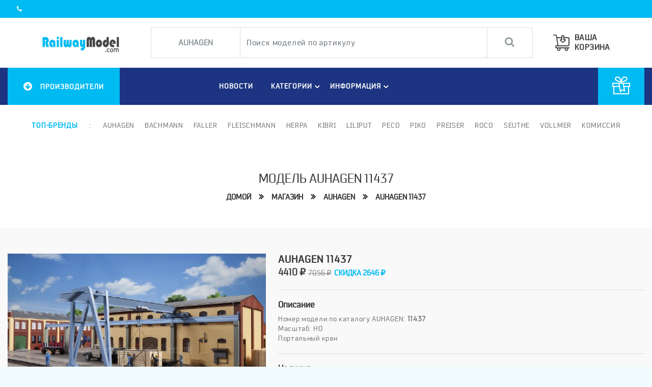

--- FILE ---
content_type: text/html; charset=UTF-8
request_url: http://www.railwaymodel.com/shop/auhagen.html?product=11437
body_size: 87148
content:
<!DOCTYPE html><head><meta http-equiv="Content-Type" content="text/html; charset=UTF-8">
<meta http-equiv="X-UA-Compatible" content="IE=edge">
<meta name="viewport" content="width=device-width,initial-scale=1">
<meta name="author" content="Railwaymodel.com">
<link rel="shortcut icon" href="/assets/images/favicon.ico" type="image/vnd.microsoft.icon">
<link rel="icon" href="/assets/images/favicon.ico" type="image/x-icon">
<!--Google font-->
<!-- <link href="https://fonts.googleapis.com/css?family=PT+Sans:400,700&display=swap" rel="stylesheet">
<link href="https://fonts.googleapis.com/css?family=Raleway&display=swap" rel="stylesheet">  -->
  
<link rel="stylesheet" type="text/css" href="/assets/css/font.css">
<!--icon css-->
<link rel="stylesheet" type="text/css" href="/assets/css/font-awesome.css">
<link rel="stylesheet" type="text/css" href="/assets/css/themify.css">

<!--Slick slider css-->
<link rel="stylesheet" type="text/css" href="/assets/css/slick.css">
<link rel="stylesheet" type="text/css" href="/assets/css/slick-theme.css">

<!--Animate css-->
<link rel="stylesheet" type="text/css" href="/assets/css/animate.css">
<!-- Bootstrap css -->
<link rel="stylesheet" type="text/css" href="/assets/css/bootstrap.css">

<!-- Theme css -->
<link rel="stylesheet" type="text/css" href="/assets/css/color2.css" media="screen" id="color">

<script src="//code.jivo.ru/widget/8TkN1TrWKX" async></script> 
 
 <script type="text/javascript" src="http://www.railwaymodel.com/shop/highslide/highslide.js"></script>
<script type="text/javascript">
	hs.graphicsDir = 'http://www.railwaymodel.com/shop/highslide/graphics/';
	hs.wrapperClassName = 'wide-border';
</script>
  
 
<title>AUHAGEN 11437</title><meta name='description' content='Продажа моделей AUHAGEN. Модель AUHAGEN 11437. В наличии. Railwaymodel.com интернет-магазин железнодорожных моделей AUHAGEN. Работаем с 2001 года. У нас можно купить AUHAGEN 11437, а также другие модели производства AUHAGEN. Доставка курьером в любой город РФ, отправка почтой, ТК СДЭК и Боксберри'><meta name='keywords' content='AUHAGEN 11437, модели поездов, Auhagen, Athearn, Atlas, Rivarrossi, Bachmann, Fleischmann, Gutzold, Hornby, Jouef, Kato, Life-Like PROTO 2000, PROTO 1000, Liliput, Lima, Lionel, Mantua, Marklin, Vollmer, Kibri, Herpa, Mehano, Model Power, PIKO, ROCO, Preiser, Faller, PECO, Revell, Roundhouse, Sachsenmodelle, Trix, Tyco, Vero, Walthers, масштаб HO, TT, N, модель, железнодорожная модель, железнодорожный моделизм, купить паровоз, купить модель железной дороги, стартовый набор, магазин моделей в Москве, магазин моделей в Санкт-Петербурге, онлайн магазин моделей, интернет магазин, продажа, паровоз, автомотриса, дизель, электровоз, электропоезд, стартовый набор, багажный вагон, грузовой вагон, пассажирский вагон, платформа, полувагон, хоппер-вагон, цистерна, рельсы, стрелка, перекресток, перекрестье, светофор, семафор, знаки, сигналы, сцепка, тупик, строения, дома, вокзал, железнодорожная станция, дорога, дерево, фигурки животных, фигурки людей, блок питания, реле'></head><body class='bg-light'><div class='loader-wrapper'><div><img src='/assets/images/loader.gif' alt='loader'></div></div><!--header start-->
<header id="stickyheader">
  <div class="mobile-fix-option"></div>
  <div class="top-header">
    <div class="custom-container">
      <div class="row">
        <div class="col-xl-5 col-md-7 col-sm-6">
          <div class="top-header-left">
             <div class="shpping-order">
              <h6> </h6> 
            </div>
            
            <div class="app-link">
              <h6><i class="fa fa-phone"></i>  <!-- phone -->
              </h6>
              
            </div>
          </div>
        </div>
        <div class="col-xl-7 col-md-5 col-sm-6">
          <div class="top-header-right">
            <div class="top-menu-block">
            <!--
              <ul>
                <li><a href="javascript:void(0)">gift cards</a></li>
                <li><a href="javascript:void(0)">Notifications</a></li>
                <li><a href="javascript:void(0)">help & contact</a></li>
                <li><a href="javascript:void(0)">todays deal</a></li>
                <li><a href="javascript:void(0)">track order</a></li>
                <li><a href="javascript:void(0)">shipping </a></li>
                <li><a href="javascript:void(0)">easy returns</a></li>
              </ul>
              -->
            </div>
            <div class="language-block">
              <div class="language-dropdown">
              <!--
                  <span  class="language-dropdown-click">
                    Русский <i class="fa fa-angle-down" aria-hidden="true"></i>
                  </span>
                <ul class="language-dropdown-open">
                  <li><a href="javascript:void(0)">Русский</a></li>
                  <li><a href="javascript:void(0)">English</a></li> 
                </ul>
                -->
              </div>
              <div class="curroncy-dropdown">
               <!--
                  <span class="curroncy-dropdown-click">
                    РУБ<i class="fa fa-angle-down" aria-hidden="true"></i>
                  </span>
                <ul class="curroncy-dropdown-open">
                  <li><a href="javascript:void(0)"><i class="fa fa-rub"></i>РУБ</a></li>
                  <li><a href="javascript:void(0)"><i class="fa fa-usd"></i>USD</a></li>
                  <li><a href="javascript:void(0)"><i class="fa fa-eur"></i>EUR</a></li>
                </ul>
                -->
              </div>
            </div>
          </div>
        </div>
      </div>
    </div>
  </div>
  <div class="layout-header2">
    <div class="container">
      <div class="col-md-12">
        <div class="main-menu-block">
          <div class="header-left">
            <div class="sm-nav-block">
                <span class="sm-nav-btn">
                  <i class="fa fa-bars"></i>
                </span>
              <ul class="nav-slide">
                <li>
                  <div class="nav-sm-back">
                    Назад <i class="fa fa-angle-right ps-2"></i>
                  </div>
                </li>
                            <li> <a href='/shop/train.html' title="Комиссионные модели" alt="Комиссионные модели"> Комиссия</a></li><li><a href='/shop/auhagen.html'  alt="модели Auhagen" title="модели Auhagen"> Auhagen</a></li><li> <a href='/shop/bachmann.html' alt="модели Bachmann"  title="модели Bachmann">  Bachmann</a></li><li> <a href='/shop/liliput.html' alt="модели Liliput"  title="модели Liliput"> Liliput</a></li><li> <a href='/shop/peco.html' alt="модели PECO"  title="модели PECO"> PECO</a></li><li> <a href='/shop/piko.html' alt="модели PIKO"  title="модели PIKO"> PIKO</a></li><li> <a href='/shop/preiser.html'  alt="модели Preiser"  title="модели Preiser"> Preiser</a></li><li> <a href='/shop/roco.html' alt="модели ROCO"  title="модели ROCO"> ROCO</a></li><li> <a href='/shop/vollmer.html' alt="модели Vollmer"  title="модели Vollmer"> Vollmer</a></li><li class="mor-slide-open"><ul><li> <a href='/shop/fleischmann.html' alt="модели Fleischmann"  title="модели Fleischmann"> Fleischmann</a></li><li> <a href='/shop/tillig.html' alt="модели Tillig"  title="модели Tillig"> Tillig</a></li><li> <a href='/shop/faller.html' alt="модели Faller"  title="модели Faller"> Faller</a></li><li> <a href='/shop/herpa.html' alt="модели Herpa"  title="модели Herpa"> Herpa</a></li><li> <a href='/shop/kibri.html' alt="модели Kibri"  title="модели Kibri"> Kibri</a></li><li> <a href='/shop/viessmann.html' alt="модели Viessmann"  title="модели Viessmann"> Viessmann</a></li><li> <a href='/shop/seuthe.html' alt="модели Seuthe"  title="модели Seuthe"> Seuthe</a></li></ul></li><li><a class="mor-slide-click">Показать еще <i class="fa fa-angle-down pro-down"></i><i class="fa fa-angle-up pro-up"></i></a></li>                
                 
              
              </ul>
            </div>
            <div class="brand-logo logo-sm-center">
             <a href='http://www.railwaymodel.com'>                <img src="/assets/images/layout-2/logo/logo.png" class="img-fluid  " alt="logo">
              </a>
            </div>
          </div>
          
          
          
          
          
          
          <div class="input-block">
            <div class="input-box">
            
            
            
              <form class="big-deal-form" NAME="search" method="POST" action="/shop/search.html">
              <input type="hidden" name="c" value="c">
                <div class="input-group ">
                
                  <div class="input-group-text">
                    <select name="manf">
<OPTION value=AUHAGEN>AUHAGEN</OPTION>
<OPTION value=PIKO>PIKO</OPTION>
<OPTION value=ROCO>ROCO</OPTION>
<!-- <OPTION value=ACME>A.C.M.E.</OPTION>  -->

<OPTION value=ACCURAIL>ACCURAIL</OPTION>
<OPTION value=ATLAS>ATLAS</OPTION>
<OPTION value=BACHMANN>BACHMANN</OPTION>
<OPTION value=BERGS>BERGS</OPTION>
<OPTION value=BLI>BLI</OPTION>
<OPTION value=BLMA>BLMA</OPTION>
<OPTION value=BREKINA>BREKINA</OPTION>
<OPTION value=BUSCH>BUSCH</OPTION>
<OPTION value=BRAWA>BRAWA</OPTION>
<!-- <OPTION value=CON-COR>CON-COR</OPTION> -->
<OPTION value=ESU>ESU</OPTION>
<OPTION value=EUROTRAIN>EUROTRAIN</OPTION>

<!--  <OPTION value=EXACT-TRAIN>EXACT-TRAIN</OPTION> -->
<OPTION value=FALLER>FALLER</OPTION>
<OPTION value=FLEISCHMANN>FLEISCHMANN</OPTION> 
<!-- <OPTION value=FVM>Fox Valley Models</OPTION> -->
<!-- <OPTION value=HEKI>HEKI</OPTION> -->
<OPTION value=HERPA>HERPA</OPTION>
<!-- <OPTION value=INTERMOUNTAIN>INTERMOUNTAIN</OPTION> -->
<OPTION value=JORDAN>JORDAN</OPTION>
<OPTION value=KADEE>KADEE</OPTION>
<OPTION value=KATO>KATO</OPTION>
<OPTION value=KIBRI>KIBRI</OPTION>
<OPTION value=LILIPUT>LILIPUT</OPTION>
<OPTION value=MARKLIN>MARKLIN</OPTION>
<!-- <OPTION value=MICRO-TRAINS-LINE>MICRO TRAINS LINE</OPTION>  -->
<OPTION value=MTH>MTH</OPTION>
<OPTION value=NOCH>NOCH</OPTION>
<OPTION value=PCM>PCM</OPTION>
<OPTION value=PECO>PECO</OPTION>
<OPTION value=PREISER>PREISER</OPTION>
<!-- <OPTION value=PROTO>PROTO</OPTION> -->
  <OPTION value=RAPIDO>RAPIDO</OPTION>
<OPTION value=REDCABOOSE>REDCABOOSE</OPTION>
<OPTION value=RICKO>RICKO</OPTION>
<OPTION value=SEUTHE>SEUTHE</OPTION>
<OPTION value=TILLIG>TILLIG</OPTION>
<OPTION value=TRIX>TRIX</OPTION>
<OPTION value=VIESSMANN>VIESSMANN</OPTION>
<OPTION value=VOLLMER>VOLLMER</OPTION>
<OPTION value=WALTHERS>WALTHERS</OPTION>  
<OPTION value=TRAIN>TRAIN</OPTION>  
                    </select>
                  </div>
                  <input type="search" class="form-control" placeholder="Поиск моделей по артикулу" name="numbers">
                
                  
                   <div class="input-group-text"><button type="submit"  class="vote button-submit" value="Искать" name="submit" style="border:0; background-color: transparent; color: gray;"><span class="search">&nbsp;&nbsp;&nbsp;<i class="fa fa-search"></i>&nbsp;&nbsp;&nbsp;</span></button></div>
                </div>
              </form> 
              </div>
          </div>
          
          
           
          
          <div class="header-right">
            <div class="icon-block">
              <ul> 
              
                <li class="mobile-search">
                  <a href="javascript:void(0)">
                    <svg version="1.1"  xmlns="https://www.w3.org/2000/svg" xmlns:xlink="https://www.w3.org/1999/xlink" x="0px" y="0px"
                         viewBox="0 0 612.01 612.01" style="enable-background:new 0 0 612.01 612.01;"
                         xml:space="preserve">
                      <g>
                        <g>
                          <g>
                            <path d="M606.209,578.714L448.198,423.228C489.576,378.272,515,318.817,515,253.393C514.98,113.439,399.704,0,257.493,0
                              C115.282,0,0.006,113.439,0.006,253.393s115.276,253.393,257.487,253.393c61.445,0,117.801-21.253,162.068-56.586
                              l158.624,156.099c7.729,7.614,20.277,7.614,28.006,0C613.938,598.686,613.938,586.328,606.209,578.714z M257.493,467.8
                              c-120.326,0-217.869-95.993-217.869-214.407S137.167,38.986,257.493,38.986c120.327,0,217.869,95.993,217.869,214.407
                              S377.82,467.8,257.493,467.8z"/>
                          </g>
                        </g>
                      </g>
                      </svg>
                  </a>
                </li>
                
                  <li class="mobile-user "  onclick="openAccount()">
                  <a href="/info/tracking.html">
                    <svg version="1.1"  xmlns="https://www.w3.org/2000/svg" xmlns:xlink="https://www.w3.org/1999/xlink" x="0px" y="0px"
                         viewBox="0 0 512 512" style="enable-background:new 0 0 512 512;" xml:space="preserve">
                        <g>
                          <g>
                            <path d="M256,0c-74.439,0-135,60.561-135,135s60.561,135,135,135s135-60.561,135-135S330.439,0,256,0z M256,240
                              c-57.897,0-105-47.103-105-105c0-57.897,47.103-105,105-105c57.897,0,105,47.103,105,105C361,192.897,313.897,240,256,240z"/>
                          </g>
                        </g>
                      <g>
                          <g>
                            <path d="M297.833,301h-83.667C144.964,301,76.669,332.951,31,401.458V512h450V401.458C435.397,333.05,367.121,301,297.833,301z
                               M451.001,482H451H61v-71.363C96.031,360.683,152.952,331,214.167,331h83.667c61.215,0,118.135,29.683,153.167,79.637V482z"/>
                          </g>
                        </g>
                      </svg>
                  </a>
                </li>
             
                <li class="mobile-setting" onclick="openSetting()">
                  <a href="javascript:void(0)">
                    <svg  enable-background="new 0 0 512 512"  viewBox="0 0 512 512"  xmlns="https://www.w3.org/2000/svg"><path d="m272.066 512h-32.133c-25.989 0-47.134-21.144-47.134-47.133v-10.871c-11.049-3.53-21.784-7.986-32.097-13.323l-7.704 7.704c-18.659 18.682-48.548 18.134-66.665-.007l-22.711-22.71c-18.149-18.129-18.671-48.008.006-66.665l7.698-7.698c-5.337-10.313-9.792-21.046-13.323-32.097h-10.87c-25.988 0-47.133-21.144-47.133-47.133v-32.134c0-25.989 21.145-47.133 47.134-47.133h10.87c3.531-11.05 7.986-21.784 13.323-32.097l-7.704-7.703c-18.666-18.646-18.151-48.528.006-66.665l22.713-22.712c18.159-18.184 48.041-18.638 66.664.006l7.697 7.697c10.313-5.336 21.048-9.792 32.097-13.323v-10.87c0-25.989 21.144-47.133 47.134-47.133h32.133c25.989 0 47.133 21.144 47.133 47.133v10.871c11.049 3.53 21.784 7.986 32.097 13.323l7.704-7.704c18.659-18.682 48.548-18.134 66.665.007l22.711 22.71c18.149 18.129 18.671 48.008-.006 66.665l-7.698 7.698c5.337 10.313 9.792 21.046 13.323 32.097h10.87c25.989 0 47.134 21.144 47.134 47.133v32.134c0 25.989-21.145 47.133-47.134 47.133h-10.87c-3.531 11.05-7.986 21.784-13.323 32.097l7.704 7.704c18.666 18.646 18.151 48.528-.006 66.665l-22.713 22.712c-18.159 18.184-48.041 18.638-66.664-.006l-7.697-7.697c-10.313 5.336-21.048 9.792-32.097 13.323v10.871c0 25.987-21.144 47.131-47.134 47.131zm-106.349-102.83c14.327 8.473 29.747 14.874 45.831 19.025 6.624 1.709 11.252 7.683 11.252 14.524v22.148c0 9.447 7.687 17.133 17.134 17.133h32.133c9.447 0 17.134-7.686 17.134-17.133v-22.148c0-6.841 4.628-12.815 11.252-14.524 16.084-4.151 31.504-10.552 45.831-19.025 5.895-3.486 13.4-2.538 18.243 2.305l15.688 15.689c6.764 6.772 17.626 6.615 24.224.007l22.727-22.726c6.582-6.574 6.802-17.438.006-24.225l-15.695-15.695c-4.842-4.842-5.79-12.348-2.305-18.242 8.473-14.326 14.873-29.746 19.024-45.831 1.71-6.624 7.684-11.251 14.524-11.251h22.147c9.447 0 17.134-7.686 17.134-17.133v-32.134c0-9.447-7.687-17.133-17.134-17.133h-22.147c-6.841 0-12.814-4.628-14.524-11.251-4.151-16.085-10.552-31.505-19.024-45.831-3.485-5.894-2.537-13.4 2.305-18.242l15.689-15.689c6.782-6.774 6.605-17.634.006-24.225l-22.725-22.725c-6.587-6.596-17.451-6.789-24.225-.006l-15.694 15.695c-4.842 4.843-12.35 5.791-18.243 2.305-14.327-8.473-29.747-14.874-45.831-19.025-6.624-1.709-11.252-7.683-11.252-14.524v-22.15c0-9.447-7.687-17.133-17.134-17.133h-32.133c-9.447 0-17.134 7.686-17.134 17.133v22.148c0 6.841-4.628 12.815-11.252 14.524-16.084 4.151-31.504 10.552-45.831 19.025-5.896 3.485-13.401 2.537-18.243-2.305l-15.688-15.689c-6.764-6.772-17.627-6.615-24.224-.007l-22.727 22.726c-6.582 6.574-6.802 17.437-.006 24.225l15.695 15.695c4.842 4.842 5.79 12.348 2.305 18.242-8.473 14.326-14.873 29.746-19.024 45.831-1.71 6.624-7.684 11.251-14.524 11.251h-22.148c-9.447.001-17.134 7.687-17.134 17.134v32.134c0 9.447 7.687 17.133 17.134 17.133h22.147c6.841 0 12.814 4.628 14.524 11.251 4.151 16.085 10.552 31.505 19.024 45.831 3.485 5.894 2.537 13.4-2.305 18.242l-15.689 15.689c-6.782 6.774-6.605 17.634-.006 24.225l22.725 22.725c6.587 6.596 17.451 6.789 24.225.006l15.694-15.695c3.568-3.567 10.991-6.594 18.244-2.304z"/><path d="m256 367.4c-61.427 0-111.4-49.974-111.4-111.4s49.973-111.4 111.4-111.4 111.4 49.974 111.4 111.4-49.973 111.4-111.4 111.4zm0-192.8c-44.885 0-81.4 36.516-81.4 81.4s36.516 81.4 81.4 81.4 81.4-36.516 81.4-81.4-36.515-81.4-81.4-81.4z"/></svg>
                  </a>
                </li>
                 <li class="mobile-wishlist item-count" onclick="openWishlist()">
                 <a href="javascript:void(0)">
                    <svg viewBox="0 -28 512.001 512" xmlns="https://www.w3.org/2000/svg"><path d="m256 455.515625c-7.289062 0-14.316406-2.640625-19.792969-7.4375-20.683593-18.085937-40.625-35.082031-58.21875-50.074219l-.089843-.078125c-51.582032-43.957031-96.125-81.917969-127.117188-119.3125-34.644531-41.804687-50.78125-81.441406-50.78125-124.742187 0-42.070313 14.425781-80.882813 40.617188-109.292969 26.503906-28.746094 62.871093-44.578125 102.414062-44.578125 29.554688 0 56.621094 9.34375 80.445312 27.769531 12.023438 9.300781 22.921876 20.683594 32.523438 33.960938 9.605469-13.277344 20.5-24.660157 32.527344-33.960938 23.824218-18.425781 50.890625-27.769531 80.445312-27.769531 39.539063 0 75.910156 15.832031 102.414063 44.578125 26.191406 28.410156 40.613281 67.222656 40.613281 109.292969 0 43.300781-16.132812 82.9375-50.777344 124.738281-30.992187 37.398437-75.53125 75.355469-127.105468 119.308594-17.625 15.015625-37.597657 32.039062-58.328126 50.167969-5.472656 4.789062-12.503906 7.429687-19.789062 7.429687zm-112.96875-425.523437c-31.066406 0-59.605469 12.398437-80.367188 34.914062-21.070312 22.855469-32.675781 54.449219-32.675781 88.964844 0 36.417968 13.535157 68.988281 43.882813 105.605468 29.332031 35.394532 72.960937 72.574219 123.476562 115.625l.09375.078126c17.660156 15.050781 37.679688 32.113281 58.515625 50.332031 20.960938-18.253907 41.011719-35.34375 58.707031-50.417969 50.511719-43.050781 94.136719-80.222656 123.46875-115.617188 30.34375-36.617187 43.878907-69.1875 43.878907-105.605468 0-34.515625-11.605469-66.109375-32.675781-88.964844-20.757813-22.515625-49.300782-34.914062-80.363282-34.914062-22.757812 0-43.652344 7.234374-62.101562 21.5-16.441406 12.71875-27.894532 28.796874-34.609375 40.046874-3.453125 5.785157-9.53125 9.238282-16.261719 9.238282s-12.808594-3.453125-16.261719-9.238282c-6.710937-11.25-18.164062-27.328124-34.609375-40.046874-18.449218-14.265626-39.34375-21.5-62.097656-21.5zm0 0"/></svg>
                    <div class="item-count-contain" >
                    </div>
                  </a>  
                </li>  
                <li class="mobile-cart item-count" onclick="openCart()">
                  <a href="/shop/basket.html">
                    <div class="cart-block">
                      <div class="cart-icon">
                        <svg  enable-background="new 0 0 512 512"  viewBox="0 0 512 512"  xmlns="https://www.w3.org/2000/svg">
                        <g>
                        <path d="m497 401.667c-415.684 0-397.149.077-397.175-.139-4.556-36.483-4.373-34.149-4.076-34.193 199.47-1.037-277.492.065 368.071.065 26.896 0 47.18-20.377 47.18-47.4v-203.25c0-19.7-16.025-35.755-35.725-35.79l-124.179-.214v-31.746c0-17.645-14.355-32-32-32h-29.972c-17.64 0-31.99 14.351-31.99 31.99v31.594l-133.21-.232-9.985-54.992c-2.667-14.694-15.443-25.36-30.378-25.36h-68.561c-8.284 0-15 6.716-15 15s6.716 15 15 15c72.595 0 69.219-.399 69.422.719 16.275 89.632 5.917 26.988 49.58 306.416l-38.389.2c-18.027.069-32.06 15.893-29.81 33.899l4.252 34.016c1.883 15.06 14.748 26.417 29.925 26.417h26.62c-18.8 36.504 7.827 80.333 49.067 80.333 41.221 0 67.876-43.813 49.067-80.333h142.866c-18.801 36.504 7.827 80.333 49.067 80.333 41.22 0 67.875-43.811 49.066-80.333h31.267c8.284 0 15-6.716 15-15s-6.716-15-15-15zm-209.865-352.677c0-1.097.893-1.99 1.99-1.99h29.972c1.103 0 2 .897 2 2v111c0 8.284 6.716 15 15 15h22.276l-46.75 46.779c-4.149 4.151-10.866 4.151-15.015 0l-46.751-46.779h22.277c8.284 0 15-6.716 15-15v-111.01zm-30 61.594v34.416h-25.039c-20.126 0-30.252 24.394-16.014 38.644l59.308 59.342c15.874 15.883 41.576 15.885 57.452 0l59.307-59.342c14.229-14.237 4.13-38.644-16.013-38.644h-25.039v-34.254l124.127.214c3.186.005 5.776 2.603 5.776 5.79v203.25c0 10.407-6.904 17.4-17.18 17.4h-299.412l-35.477-227.039zm-56.302 346.249c0 13.877-11.29 25.167-25.167 25.167s-25.166-11.29-25.166-25.167 11.29-25.167 25.167-25.167 25.166 11.291 25.166 25.167zm241 0c0 13.877-11.289 25.167-25.166 25.167s-25.167-11.29-25.167-25.167 11.29-25.167 25.167-25.167 25.166 11.291 25.166 25.167z"/>
                        </g>
                        </svg>
                      </div>
                      <div class="cart-item">
                        <h5>Ваша</h5>
                        <h5>Корзина</h5>
                      </div>
                    </div>
                  </a>
               <!--  <div class="item-count-contain">
                    3  
                  </div> -->
                </li>
                
                
              </ul>
            </div>
            <div class="menu-nav">
                <span class="toggle-nav">
                  <i class="fa fa-bars "></i>
                </span>
            </div>
          </div>
        </div>
      </div>
    </div>
    <form class="big-deal-form" NAME="search" method="POST" action="/shop/search.html">
    <div class="searchbar-input">
      <div class="input-group">        
          
           <span class="input-group-text close-searchbar">
        
          <svg viewBox="0 0 329.26933 329" xmlns="https://www.w3.org/2000/svg"><path d="m194.800781 164.769531 128.210938-128.214843c8.34375-8.339844 8.34375-21.824219 0-30.164063-8.339844-8.339844-21.824219-8.339844-30.164063 0l-128.214844 128.214844-128.210937-128.214844c-8.34375-8.339844-21.824219-8.339844-30.164063 0-8.34375 8.339844-8.34375 21.824219 0 30.164063l128.210938 128.214843-128.210938 128.214844c-8.34375 8.339844-8.34375 21.824219 0 30.164063 4.15625 4.160156 9.621094 6.25 15.082032 6.25 5.460937 0 10.921875-2.089844 15.082031-6.25l128.210937-128.214844 128.214844 128.214844c4.160156 4.160156 9.621094 6.25 15.082032 6.25 5.460937 0 10.921874-2.089844 15.082031-6.25 8.34375-8.339844 8.34375-21.824219 0-30.164063zm0 0"/></svg>
        </span> 
       
              <input type="hidden" name="c" value="c">
                              <select name="manf" class="form-control" >
<OPTION value=AUHAGEN>AUHAGEN</OPTION>
<OPTION value=PIKO>PIKO</OPTION>
<OPTION value=ROCO>ROCO</OPTION>
<!-- <OPTION value=ACME>A.C.M.E.</OPTION>  -->

<OPTION value=ACCURAIL>ACCURAIL</OPTION>
<OPTION value=ATLAS>ATLAS</OPTION>
<OPTION value=BACHMANN>BACHMANN</OPTION>
<OPTION value=BERGS>BERGS</OPTION>
<OPTION value=BLI>BLI</OPTION>
<OPTION value=BLMA>BLMA</OPTION>
<OPTION value=BREKINA>BREKINA</OPTION>
<OPTION value=BUSCH>BUSCH</OPTION>
<OPTION value=BRAWA>BRAWA</OPTION>
<!-- <OPTION value=CON-COR>CON-COR</OPTION> -->
<OPTION value=ESU>ESU</OPTION>
<OPTION value=EUROTRAIN>EUROTRAIN</OPTION>

<!--  <OPTION value=EXACT-TRAIN>EXACT-TRAIN</OPTION> -->
<OPTION value=FALLER>FALLER</OPTION>
<OPTION value=FLEISCHMANN>FLEISCHMANN</OPTION> 
<!-- <OPTION value=FVM>Fox Valley Models</OPTION> -->
<!-- <OPTION value=HEKI>HEKI</OPTION> -->
<OPTION value=HERPA>HERPA</OPTION>
<!-- <OPTION value=INTERMOUNTAIN>INTERMOUNTAIN</OPTION> -->
<OPTION value=JORDAN>JORDAN</OPTION>
<OPTION value=KADEE>KADEE</OPTION>
<OPTION value=KATO>KATO</OPTION>
<OPTION value=KIBRI>KIBRI</OPTION>
<OPTION value=LILIPUT>LILIPUT</OPTION>
<OPTION value=MARKLIN>MARKLIN</OPTION>
<!-- <OPTION value=MICRO-TRAINS-LINE>MICRO TRAINS LINE</OPTION>  -->
<OPTION value=MTH>MTH</OPTION>
<OPTION value=NOCH>NOCH</OPTION>
<OPTION value=PCM>PCM</OPTION>
<OPTION value=PECO>PECO</OPTION>
<OPTION value=PREISER>PREISER</OPTION>
<!-- <OPTION value=PROTO>PROTO</OPTION> -->
  <OPTION value=RAPIDO>RAPIDO</OPTION>
<OPTION value=REDCABOOSE>REDCABOOSE</OPTION>
<OPTION value=RICKO>RICKO</OPTION>
<OPTION value=SEUTHE>SEUTHE</OPTION>
<OPTION value=TILLIG>TILLIG</OPTION>
<OPTION value=TRIX>TRIX</OPTION>
<OPTION value=VIESSMANN>VIESSMANN</OPTION>
<OPTION value=VOLLMER>VOLLMER</OPTION>
<OPTION value=WALTHERS>WALTHERS</OPTION>  
<OPTION value=TRAIN>TRAIN</OPTION>  
                    </select>
     <input type="text" class="form-control" placeholder="Поиск по артикулу" name="numbers">
       <button type="submit"  class="vote button-submit" value="Искать" name="submit" style="border:0; background-color: transparent; color: gray;">
         <span class="input-group-text">
          <svg version="1.1" xmlns="https://www.w3.org/2000/svg" xmlns:xlink="https://www.w3.org/1999/xlink" x="0px" y="0px" width="28.931px" height="28.932px" viewBox="0 0 28.931 28.932" style="enable-background:new 0 0 28.931 28.932;" xml:space="preserve"><g><path d="M28.344,25.518l-6.114-6.115c1.486-2.067,2.303-4.537,2.303-7.137c0-3.275-1.275-6.355-3.594-8.672C18.625,1.278,15.543,0,12.266,0C8.99,0,5.909,1.275,3.593,3.594C1.277,5.909,0.001,8.99,0.001,12.266c0,3.276,1.275,6.356,3.592,8.674c2.316,2.316,5.396,3.594,8.673,3.594c2.599,0,5.067-0.813,7.136-2.303l6.114,6.115c0.392,0.391,0.902,0.586,1.414,0.586c0.513,0,1.024-0.195,1.414-0.586C29.125,27.564,29.125,26.299,28.344,25.518z M6.422,18.111c-1.562-1.562-2.421-3.639-2.421-5.846S4.86,7.983,6.422,6.421c1.561-1.562,3.636-2.422,5.844-2.422s4.284,0.86,5.845,2.422c1.562,1.562,2.422,3.638,2.422,5.845s-0.859,4.283-2.422,5.846c-1.562,1.562-3.636,2.42-5.845,2.42S7.981,19.672,6.422,18.111z"/></g></svg>
        </span> 
        </button>
      </div>
    </div></form>
  </div>
  
  
  <div class="category-header-2">
    <div class="custom-container">
      <div class="row">
        <div class="col-12">
          <div class="navbar-menu">
            <div class="logo-block">
              <div class="brand-logo logo-sm-center">
               <a href='http://www.railwaymodel.com'>                  <img src="/assets/images/layout-2/logo/logo.png" class="img-fluid  " alt="logo">
                </a>
              </div>
            </div>
            <div class="nav-block">

              <div class="nav-left" >

                <nav class="navbar" data-bs-toggle="collapse" data-bs-target="#navbarToggleExternalContent">
                  <button class="navbar-toggler" type="button">
                    <span class="navbar-icon"><i class="fa fa-arrow-down"></i></span>
                  </button>
                  <h5 class="mb-0  text-white title-font">Производители</h5>
                </nav>
                <div class="collapse  nav-desk" id="navbarToggleExternalContent">
            <ul class="nav-cat title-font"><li> <a href='/shop/train.html' title="Комиссионные модели" alt="Комиссионные модели"> Комиссия</a></li><li><a href='/shop/auhagen.html'  alt="модели Auhagen" title="модели Auhagen"> Auhagen</a></li><li> <a href='/shop/bachmann.html' alt="модели Bachmann"  title="модели Bachmann">  Bachmann</a></li><li> <a href='/shop/liliput.html' alt="модели Liliput"  title="модели Liliput"> Liliput</a></li><li> <a href='/shop/peco.html' alt="модели PECO"  title="модели PECO"> PECO</a></li><li> <a href='/shop/piko.html' alt="модели PIKO"  title="модели PIKO"> PIKO</a></li><li> <a href='/shop/preiser.html'  alt="модели Preiser"  title="модели Preiser"> Preiser</a></li><li> <a href='/shop/roco.html' alt="модели ROCO"  title="модели ROCO"> ROCO</a></li><li> <a href='/shop/vollmer.html' alt="модели Vollmer"  title="модели Vollmer"> Vollmer</a></li><li><ul class="mor-slide-open"><li> <a href='/shop/fleischmann.html' alt="модели Fleischmann"  title="модели Fleischmann"> Fleischmann</a></li><li> <a href='/shop/tillig.html' alt="модели Tillig"  title="модели Tillig"> Tillig</a></li><li> <a href='/shop/faller.html' alt="модели Faller"  title="модели Faller"> Faller</a></li><li> <a href='/shop/herpa.html' alt="модели Herpa"  title="модели Herpa"> Herpa</a></li><li> <a href='/shop/kibri.html' alt="модели Kibri"  title="модели Kibri"> Kibri</a></li><li> <a href='/shop/viessmann.html' alt="модели Viessmann"  title="модели Viessmann"> Viessmann</a></li><li> <a href='/shop/seuthe.html' alt="модели Seuthe"  title="модели Seuthe"> Seuthe</a></li></ul></li><li><a class="mor-slide-click">Показать еще <i class="fa fa-angle-down pro-down"></i><i class="fa fa-angle-up pro-up"></i></a></li></ul>                </div>
              </div>
            </div>
            
            
            
            <!-- top main menu start   -->
            <div class="menu-block">
              <nav id="main-nav">
                <div class="toggle-nav"><i class="fa fa-bars sidebar-bar"></i></div>
                <ul id="main-menu" class="sm pixelstrap sm-horizontal">
                  <li>
                    <div class="mobile-back text-right">Назад<i class="fa fa-angle-right ps-2" aria-hidden="true"></i></div>
                  </li>
 
 				  <li>
                    <a  class="dark-menu-item" href="/info/news.html">НОВОСТИ</a>
                 <!--   <ul>
                    <li><a href="/shop/newarrival.html?day=2022-06-11">Поступления 11.06.2022</a></li> 
                    <li><a href="/shop/newarrival.html?day=2022-02-02">Поступления 02.02.2022</a></li> 
                   
                     
                   </ul>-->
                  </li>

                    
                     
                               <li><a  class="dark-menu-item" href="javascript:void(0)">Категории</a><ul>  <li><a href="/shop/newarrival.html?day=2022-12-14">Новые поступления</a><ul><li><a href="/shop/newarrival.html?day=2022-12-14">Поступления 14.12</a></li><li><a href="/shop/newarrival.html?day=2022-12-13">Поступления 13.12</a></li><li><a href="/shop/newarrival.html?day=2022-07-03">Поступления 03.07</a></li><li><a href="/shop/newarrival.html?day=2022-06-28">Поступления 28.06</a></li><li><a href="/shop/newarrival.html?day=2022-06-11">Поступления 11.06</a></li><li><a href="/shop/newarrival.html?day=2022-02-02">Поступления 02.02</a></li></ul></li><li><a href='/shop/startset.html?brand=&list=stockm&scale=HO'>Стартовые наборы</a></li><li><a href="">Локомотивы HO</a><ul><li><a href='/shop/steamloco.html?brand=&list=stockm&scale=HO'>паровоз</a></li><li><a href='/shop/diesel.html?brand=&list=stockm&scale=HO'>тепловоз</a></li><li><a href='/shop/eloco.html?brand=&list=stockm&scale=HO'>электровоз</a></li><li><a href='/shop/etrain.html?brand=&list=stockm&scale=HO'>электропоезд</a></li><li><a href='/shop/dieseltrain.html?brand=&list=stockm&scale=HO'>дизель-поезд / автомотриса</a></li><li><a href='/shop/tram.html?brand=&list=stockm&scale=HO'>трамвай</a></li><li><a href='/shop/snowplow.html?brand=&list=stockm&scale=HO'>снегоочиститель</a></li><li><a href='/shop/rusloco.html?brand=&list=stockm&scale=HO'>локомотивы РЖД и СЖД</a></li></ul></li><li><a href="">Вагоны  HO</a><ul><li><a href='/shop/passen-bag.html?brand=&list=stockm&scale=HO'>пассажирские вагоны</a></li><li><a href='/shop/box-wagon.html?brand=&list=stockm&scale=HO'>товарный вагон</a></li><li><a href='/shop/open-wagon.html?brand=&list=stockm&scale=HO'>полувагон</a></li><li><a href='/shop/flat-wagon.html?brand=&list=stockm&scale=HO'>платформа</a></li><li><a href='/shop/dumpcar.html?brand=&list=stockm&scale=HO'>думпкар</a></li><li><a href='/shop/hopper.html?brand=&list=stockm&scale=HO'>хоппер-вагон</a></li><li><a href='/shop/refrigerator.html?brand=&list=stockm&scale=HO'>рефрижератор/ледник</a></li><li><a href='/shop/tank.html?brand=&list=stockm&scale=HO'>цистерна</a></li><li><a href='/shop/autotransp.html?brand=&list=stockm&scale=HO'>автотранспортер</a></li><li><a href='/shop/stockcar.html?brand=&list=stockm&scale=HO'>скотник</a></li><li><a href='/shop/caboose.html?brand=&list=stockm&scale=HO'>бригадник</a></li><li><a href='/shop/crane.html?brand=&list=stockm&scale=HO'>кран</a></li><li><a href='/shop/special-wagon.html?brand=&list=stockm&scale=HO'>Cпециальные вагоны</a></li><li><a href='/shop/wartrain.html?brand=&list=stockm&scale=HO'>военные поезда</a></li><li><a href='/shop/ruswagon.html?brand=&list=stockm&scale=HO'>вагоны РЖД и СЖД</a></li></ul></li><li><a href="">Рельсы</a><ul><li><a href='/shop/trackstartset.html?brand=&list=stockm&scale=HO'>наборы рельс</a></li><li><a href='/shop/rocoline-track.html?brand=&list=stockm&scale=HO'>рельсы RocoLine</a></li><li><a href='/shop/geoline-track.html?brand=&list=stockm&scale=HO'>рельсы ROCO GeoLine</a></li><li><a href='/shop/atlas-track.html?brand=&list=stockm&scale=HO'>рельсы Atlas code 83 (2.1мм)</a></li><li><a href='/shop/atlas-track-roadbed.html?brand=&list=stockm&scale=HO'>рельсы Atlas code 83 (2.1мм) с балластом</a></li><li><a href='/shop/peco-code100-track.html?brand=&list=stockm&scale=HO'>рельсы Peco code 100 (2.5мм) с балластом</a></li><li><a href='/shop/peco-code83-track.html?brand=&list=stockm&scale=HO'>рельсы Peco code 83 (2.1мм) с балластом</a></li><li><a href='/shop/peco-code75-track.html?brand=&list=stockm&scale=HO'>рельсы Peco code 75 (1.9мм) с балластом</a></li><li><a href='/shop/track21.html?brand=&list=stockm&scale=HO'>рельсы 2.1мм</a></li><li><a href='/shop/track25.html?brand=&list=stockm&scale=HO'>рельсы 2.5 мм</a></li><li><a href='/shop/a-track.html?brand=&list=stockm&scale=HO'>профильные рельсы PIKO</a></li><li><a href='/shop/track-p.html?brand=&list=stockm&scale=HO'>П-образные рельсы PIKO (ГДР)</a></li><li><a href='/shop/track.html?brand=&list=stockm&scale=HO'>рельсы</a></li></ul></li><li><a href='/shop/catenarywire.html?brand=&list=stockm&scale=HO'>контактная сеть</a></li><li><a href="">Сооружения</a><ul><li><a href='/shop/house.html?brand=&list=stockm&scale=HO'>здания и сооружения</a></li><li><a href='/shop/rrbuilding.html?brand=&list=stockm&scale=HO'>ЖД сооружения</a></li><li><a href='/shop/station.html?brand=&list=stockm&scale=HO'>вокзалы и станции</a></li><li><a href='/shop/depot.html?brand=&list=stockm&scale=HO'>депо</a></li><li><a href='/shop/signaltower.html?brand=&list=stockm&scale=HO'>посты управления</a></li><li><a href='/shop/watertower.html?brand=&list=stockm&scale=HO'>гидроколонны</a></li><li><a href='/shop/church.html?brand=&list=stockm&scale=HO'>церкви, часовни</a></li><li><a href='/shop/factory.html?brand=&list=stockm&scale=HO'>заводы, фабрики</a></li><li><a href='/shop/electricity.html?brand=&list=stockm&scale=HO'>линии электропередач, ЛЭП</a></li><li><a href='/shop/background-building.html?brand=&list=stockm&scale=HO'>здания заднего фона</a></li><li><a href='/shop/rcrossing.html?brand=&list=stockm&scale=HO'>переезд</a></li><li><a href='/shop/bridge.html?brand=&list=stockm&scale=HO'>мост</a></li><li><a href='/shop/tunnel.html?brand=&list=stockm&scale=HO'>туннель</a></li><li><a href='/shop/turntable.html?brand=&list=stockm&scale=HO'>поворотный круг</a></li><li><a href='/shop/light.html?brand=&list=stockm&scale=HO'>фонари</a></li></ul></li><li><a href="">ЖД сигнализация</a><ul><li><a href='/shop/semaphore.html?brand=&list=stockm&scale=HO'>светофор / семафор</a></li><li><a href='/shop/sign.html?brand=&list=stockm&scale=HO'>знаки / сигналы</a></li></ul></li><li><a href="">Транспорт</a><ul><li><a href='/shop/oldcar.html?brand=&list=stockm&scale=HO'>старинные автомобили</a></li><li><a href='/shop/car.html?brand=&list=stockm&scale=HO'>легковые автомобили</a></li><li><a href='/shop/truckcr.html?brand=&list=stockm&scale=HO'>грузовые автомобили</a></li><li><a href='/shop/bus.html?brand=&list=stockm&scale=HO'>автобусы</a></li><li><a href='/shop/constrcr.html?brand=&list=stockm&scale=HO'>дорожная и спец.техника</a></li><li><a href='/shop/cranecr.html?brand=&list=stockm&scale=HO'>автокран</a></li><li><a href='/shop/agrocr.html?brand=&list=stockm&scale=HO'>сельхоз. техника</a></li><li><a href='/shop/firecr.html?brand=&list=stockm&scale=HO'>службы спасения и полиция</a></li><li><a href='/shop/war.html?brand=&list=stockm&scale=HO'>военная техника</a></li><li><a href='/shop/horse-wagon.html?brand=&list=stockm&scale=HO'>повозки и кареты</a></li><li><a href='/shop/truckaccess.html?brand=&list=stockm&scale=HO'>аксессуары для авто</a></li><li><a href='/shop/carpart.html?brand=&list=stockm&scale=HO'>детали автомобилей</a></li><li><a href='/shop/fallercar.html?brand=&list=stockm&scale=HO' >Faller Car System</a></li><li><a href='/shop/minitank.html?brand=&list=stockm&scale=HO'>серия MiniTank</a></li><li><a href='/shop/ruscars.html?brand=&list=stockm&scale=HO'>автомобили России и СССР</a></li><li><a href='/shop/container.html?brand=&list=stockm&scale=HO'>контейнеры</a></li><li><a href='/shop/air.html?brand=&list=stockm&scale=HO'>авиация</a></li><li><a href='/shop/river.html?brand=&list=stockm&scale=HO'>речная тематика</a><br> </ul></li><li><a href="">Фигурки</a><ul><li><a href='/shop/all-people.html?brand=&list=stockm&scale=HO'>фигурки людей</a></li><li><a href='/shop/animal.html?brand=&list=stockm&scale=HO'>фигурки животных</a></li></ul></li><li><a href="">Ландшафт</a><ul><li><a href='/shop/tree.html?brand=&list=stockm&scale=HO'>деревья</a></li><li><a href='/shop/grass.html?brand=&list=stockm&scale=HO'>трава и присыпка</a></li><li><a href='/shop/nature.html?brand=&list=stockm&scale=HO'>элементы ландшафта</a></li></ul></li><li><a href="">Цифра</a><ul><li><a href='/shop/digitalstation.html?brand=&list=stockm&scale=HO'>командные станции</a></li><li><a href='/shop/digitaldecoder.html?brand=&list=stockm&scale=HO'>декодеры</a></li><li><a href='/shop/sounddecoder.html?brand=&list=stockm&scale=HO'>звуковые декодеры</a></li><li><a href='/shop/digital.html?brand=&list=stockm&scale=HO'>цифровые аксессуары</a></li></ul></li><li><a href="">Аксессуары</a><ul><li><a href='/shop/parts.html?brand=&list=stockm&scale=HO'>детали и лом</a></li><li><a href='/shop/trainpart.html?brand=&list=stockm&scale=HO'>детали вагонов</a></li><li><a href='/shop/carload.html?brand=&list=stockm&scale=HO'>груз для вагонов</a></li><li><a href='/shop/steam.html?brand=&list=stockm&scale=HO'>дымогенераторы</a></li><li><a href='/shop/couplers.html?brand=&list=stockm&scale=HO'>сцепные устройства</a></li><li><a href='/shop/wheels.html?brand=&list=stockm&scale=HO'>колесные пары</a></li><li><a href='/shop/illumination.html?brand=&list=stockm&scale=HO'>освещение вагонов</a></li><li><a href='/shop/power.html?brand=&list=stockm&scale=HO'>блоки питания</a></li><li><a href='/shop/electrical-accessories.html?brand=&list=stockm&scale=HO'>электрика (лампы, кабель, штекеры, реле)</a></li><li><a href='/shop/accessories.html?brand=&list=stockm&scale=HO'>аксессуары</a></li></ul></li><li><a href="">Литература</a><ul><li><a href='/shop/videobook.html?brand=&list=stockm&scale=HO'>фильмы на DVD</a></li><li><a href='/shop/book.html?brand=&list=stockm&scale=HO'>книги</a></li><li><a href='/shop/magazine.html?brand=&list=stockm&scale=HO'>журналы</a></li><li><a href='/shop/catalogue.html?brand=&list=stockm&scale=HO'>каталоги</a></li><li><a href='/shop/scale/calendar.html?brand=&list=stockm&scale=HO'>календари</a></li></ul></li>  </ul></li>                                
                  <!--product-end end-->

                  <!--blog-meu start-->
                  <li>
                    <a  class="dark-menu-item" href="javascript:void(0)">ИНФОРМАЦИЯ</a>
                    <ul>
                      <li><a href="/info/about.html">О нас</a></li>
                      <li><a href="/info/contact.html">Контакты</a></li>
                      <li><a href="/info/buy.html">Оплата</a></li>
                      <li><a href="/info/shipping.html">Доставка</a></li>
                      <li><a href="/info/faq.html">Частые вопросы</a></li> 
                      <!-- <li><a href="/info/publish.html">Размещение статей</a></li> 
                      <li><a href="/info/acceptinfo.html">Прием на реализацию</a></li>
                      <li><a href="/info/faq.html">Рассылка новостей</a></li> -->
                      <li><a href="/info/tracking.html">Статус заказа</a></li>
                      <li><a href="/info/sales.html">Отслеживание продаж</a></li>
 	                </ul>
                  </li>
                  <!--blog-meu end-->
                </ul>
              </nav>
            </div>
            
              <!-- top main menu end - -->
            
            
            <div class="icon-block">
              <ul>
     
              <!-- мобильный поиск справа вверху -->
              <!--
                <li class="mobile-search">
                  <a href="javascript:void(0)">
                    <svg version="1.1"  xmlns="https://www.w3.org/2000/svg" xmlns:xlink="https://www.w3.org/1999/xlink" x="0px" y="0px"
                         viewBox="0 0 612.01 612.01" style="enable-background:new 0 0 612.01 612.01;"
                         xml:space="preserve">
                    <g>
                      <g >
                        <g>
                          <path d="M606.209,578.714L448.198,423.228C489.576,378.272,515,318.817,515,253.393C514.98,113.439,399.704,0,257.493,0
                            C115.282,0,0.006,113.439,0.006,253.393s115.276,253.393,257.487,253.393c61.445,0,117.801-21.253,162.068-56.586
                            l158.624,156.099c7.729,7.614,20.277,7.614,28.006,0C613.938,598.686,613.938,586.328,606.209,578.714z M257.493,467.8
                            c-120.326,0-217.869-95.993-217.869-214.407S137.167,38.986,257.493,38.986c120.327,0,217.869,95.993,217.869,214.407
                            S377.82,467.8,257.493,467.8z"/>
                        </g>
                      </g>
                    </g>
                    </svg>
                  </a>
                </li>
                -->
                
               <!-- 
                <li class="mobile-user onhover-dropdown"  onclick="openAccount()">
                  <a href="/info/tracking.html">
                    <svg version="1.1"  xmlns="https://www.w3.org/2000/svg" xmlns:xlink="https://www.w3.org/1999/xlink" x="0px" y="0px"
                         viewBox="0 0 512 512" style="enable-background:new 0 0 512 512;" xml:space="preserve">
                      <g>
                        <g>
                          <path d="M256,0c-74.439,0-135,60.561-135,135s60.561,135,135,135s135-60.561,135-135S330.439,0,256,0z M256,240
                            c-57.897,0-105-47.103-105-105c0-57.897,47.103-105,105-105c57.897,0,105,47.103,105,105C361,192.897,313.897,240,256,240z"/>
                        </g>
                      </g>
                      <g>
                        <g>
                          <path d="M297.833,301h-83.667C144.964,301,76.669,332.951,31,401.458V512h450V401.458C435.397,333.05,367.121,301,297.833,301z
                             M451.001,482H451H61v-71.363C96.031,360.683,152.952,331,214.167,331h83.667c61.215,0,118.135,29.683,153.167,79.637V482z"/>
                        </g>
                      </g>
                    </svg>
                  </a>
                </li> 
                -->
                <!--
                <li class="mobile-setting" onclick="openSetting()">
                  <a href="javascript:void(0)">
                    <svg  enable-background="new 0 0 512 512"  viewBox="0 0 512 512"  xmlns="https://www.w3.org/2000/svg"><path d="m272.066 512h-32.133c-25.989 0-47.134-21.144-47.134-47.133v-10.871c-11.049-3.53-21.784-7.986-32.097-13.323l-7.704 7.704c-18.659 18.682-48.548 18.134-66.665-.007l-22.711-22.71c-18.149-18.129-18.671-48.008.006-66.665l7.698-7.698c-5.337-10.313-9.792-21.046-13.323-32.097h-10.87c-25.988 0-47.133-21.144-47.133-47.133v-32.134c0-25.989 21.145-47.133 47.134-47.133h10.87c3.531-11.05 7.986-21.784 13.323-32.097l-7.704-7.703c-18.666-18.646-18.151-48.528.006-66.665l22.713-22.712c18.159-18.184 48.041-18.638 66.664.006l7.697 7.697c10.313-5.336 21.048-9.792 32.097-13.323v-10.87c0-25.989 21.144-47.133 47.134-47.133h32.133c25.989 0 47.133 21.144 47.133 47.133v10.871c11.049 3.53 21.784 7.986 32.097 13.323l7.704-7.704c18.659-18.682 48.548-18.134 66.665.007l22.711 22.71c18.149 18.129 18.671 48.008-.006 66.665l-7.698 7.698c5.337 10.313 9.792 21.046 13.323 32.097h10.87c25.989 0 47.134 21.144 47.134 47.133v32.134c0 25.989-21.145 47.133-47.134 47.133h-10.87c-3.531 11.05-7.986 21.784-13.323 32.097l7.704 7.704c18.666 18.646 18.151 48.528-.006 66.665l-22.713 22.712c-18.159 18.184-48.041 18.638-66.664-.006l-7.697-7.697c-10.313 5.336-21.048 9.792-32.097 13.323v10.871c0 25.987-21.144 47.131-47.134 47.131zm-106.349-102.83c14.327 8.473 29.747 14.874 45.831 19.025 6.624 1.709 11.252 7.683 11.252 14.524v22.148c0 9.447 7.687 17.133 17.134 17.133h32.133c9.447 0 17.134-7.686 17.134-17.133v-22.148c0-6.841 4.628-12.815 11.252-14.524 16.084-4.151 31.504-10.552 45.831-19.025 5.895-3.486 13.4-2.538 18.243 2.305l15.688 15.689c6.764 6.772 17.626 6.615 24.224.007l22.727-22.726c6.582-6.574 6.802-17.438.006-24.225l-15.695-15.695c-4.842-4.842-5.79-12.348-2.305-18.242 8.473-14.326 14.873-29.746 19.024-45.831 1.71-6.624 7.684-11.251 14.524-11.251h22.147c9.447 0 17.134-7.686 17.134-17.133v-32.134c0-9.447-7.687-17.133-17.134-17.133h-22.147c-6.841 0-12.814-4.628-14.524-11.251-4.151-16.085-10.552-31.505-19.024-45.831-3.485-5.894-2.537-13.4 2.305-18.242l15.689-15.689c6.782-6.774 6.605-17.634.006-24.225l-22.725-22.725c-6.587-6.596-17.451-6.789-24.225-.006l-15.694 15.695c-4.842 4.843-12.35 5.791-18.243 2.305-14.327-8.473-29.747-14.874-45.831-19.025-6.624-1.709-11.252-7.683-11.252-14.524v-22.15c0-9.447-7.687-17.133-17.134-17.133h-32.133c-9.447 0-17.134 7.686-17.134 17.133v22.148c0 6.841-4.628 12.815-11.252 14.524-16.084 4.151-31.504 10.552-45.831 19.025-5.896 3.485-13.401 2.537-18.243-2.305l-15.688-15.689c-6.764-6.772-17.627-6.615-24.224-.007l-22.727 22.726c-6.582 6.574-6.802 17.437-.006 24.225l15.695 15.695c4.842 4.842 5.79 12.348 2.305 18.242-8.473 14.326-14.873 29.746-19.024 45.831-1.71 6.624-7.684 11.251-14.524 11.251h-22.148c-9.447.001-17.134 7.687-17.134 17.134v32.134c0 9.447 7.687 17.133 17.134 17.133h22.147c6.841 0 12.814 4.628 14.524 11.251 4.151 16.085 10.552 31.505 19.024 45.831 3.485 5.894 2.537 13.4-2.305 18.242l-15.689 15.689c-6.782 6.774-6.605 17.634-.006 24.225l22.725 22.725c6.587 6.596 17.451 6.789 24.225.006l15.694-15.695c3.568-3.567 10.991-6.594 18.244-2.304z"/><path d="m256 367.4c-61.427 0-111.4-49.974-111.4-111.4s49.973-111.4 111.4-111.4 111.4 49.974 111.4 111.4-49.973 111.4-111.4 111.4zm0-192.8c-44.885 0-81.4 36.516-81.4 81.4s36.516 81.4 81.4 81.4 81.4-36.516 81.4-81.4-36.515-81.4-81.4-81.4z"/></svg>
                  </a>
                </li>
                -->
               <!--  <li class="mobile-wishlist item-count" onclick="openWishlist()">
                 <a href="javascript:void(0)">
                    <svg viewBox="0 -28 512.001 512" xmlns="https://www.w3.org/2000/svg"><path d="m256 455.515625c-7.289062 0-14.316406-2.640625-19.792969-7.4375-20.683593-18.085937-40.625-35.082031-58.21875-50.074219l-.089843-.078125c-51.582032-43.957031-96.125-81.917969-127.117188-119.3125-34.644531-41.804687-50.78125-81.441406-50.78125-124.742187 0-42.070313 14.425781-80.882813 40.617188-109.292969 26.503906-28.746094 62.871093-44.578125 102.414062-44.578125 29.554688 0 56.621094 9.34375 80.445312 27.769531 12.023438 9.300781 22.921876 20.683594 32.523438 33.960938 9.605469-13.277344 20.5-24.660157 32.527344-33.960938 23.824218-18.425781 50.890625-27.769531 80.445312-27.769531 39.539063 0 75.910156 15.832031 102.414063 44.578125 26.191406 28.410156 40.613281 67.222656 40.613281 109.292969 0 43.300781-16.132812 82.9375-50.777344 124.738281-30.992187 37.398437-75.53125 75.355469-127.105468 119.308594-17.625 15.015625-37.597657 32.039062-58.328126 50.167969-5.472656 4.789062-12.503906 7.429687-19.789062 7.429687zm-112.96875-425.523437c-31.066406 0-59.605469 12.398437-80.367188 34.914062-21.070312 22.855469-32.675781 54.449219-32.675781 88.964844 0 36.417968 13.535157 68.988281 43.882813 105.605468 29.332031 35.394532 72.960937 72.574219 123.476562 115.625l.09375.078126c17.660156 15.050781 37.679688 32.113281 58.515625 50.332031 20.960938-18.253907 41.011719-35.34375 58.707031-50.417969 50.511719-43.050781 94.136719-80.222656 123.46875-115.617188 30.34375-36.617187 43.878907-69.1875 43.878907-105.605468 0-34.515625-11.605469-66.109375-32.675781-88.964844-20.757813-22.515625-49.300782-34.914062-80.363282-34.914062-22.757812 0-43.652344 7.234374-62.101562 21.5-16.441406 12.71875-27.894532 28.796874-34.609375 40.046874-3.453125 5.785157-9.53125 9.238282-16.261719 9.238282s-12.808594-3.453125-16.261719-9.238282c-6.710937-11.25-18.164062-27.328124-34.609375-40.046874-18.449218-14.265626-39.34375-21.5-62.097656-21.5zm0 0"/></svg>
                    <div class="cart-item">
                      <div>50 item<span>wishlist</span>
                      </div>
                    </div>
                    <div class="item-count-contain" >
                      2
                    </div>
                  </a> 
                </li>-->
                <!--<li class="mobile-cart item-count" onclick="openCart()">-->
                <li class="mobile-cart item-count">
                  <a href="/shop/basket.html" alt="Ваша корзина" title="Ваша корзина">
                    <svg  enable-background="new 0 0 512 512"  viewBox="0 0 512 512"  xmlns="https://www.w3.org/2000/svg"><g><path d="m497 401.667c-415.684 0-397.149.077-397.175-.139-4.556-36.483-4.373-34.149-4.076-34.193 199.47-1.037-277.492.065 368.071.065 26.896 0 47.18-20.377 47.18-47.4v-203.25c0-19.7-16.025-35.755-35.725-35.79l-124.179-.214v-31.746c0-17.645-14.355-32-32-32h-29.972c-17.64 0-31.99 14.351-31.99 31.99v31.594l-133.21-.232-9.985-54.992c-2.667-14.694-15.443-25.36-30.378-25.36h-68.561c-8.284 0-15 6.716-15 15s6.716 15 15 15c72.595 0 69.219-.399 69.422.719 16.275 89.632 5.917 26.988 49.58 306.416l-38.389.2c-18.027.069-32.06 15.893-29.81 33.899l4.252 34.016c1.883 15.06 14.748 26.417 29.925 26.417h26.62c-18.8 36.504 7.827 80.333 49.067 80.333 41.221 0 67.876-43.813 49.067-80.333h142.866c-18.801 36.504 7.827 80.333 49.067 80.333 41.22 0 67.875-43.811 49.066-80.333h31.267c8.284 0 15-6.716 15-15s-6.716-15-15-15zm-209.865-352.677c0-1.097.893-1.99 1.99-1.99h29.972c1.103 0 2 .897 2 2v111c0 8.284 6.716 15 15 15h22.276l-46.75 46.779c-4.149 4.151-10.866 4.151-15.015 0l-46.751-46.779h22.277c8.284 0 15-6.716 15-15v-111.01zm-30 61.594v34.416h-25.039c-20.126 0-30.252 24.394-16.014 38.644l59.308 59.342c15.874 15.883 41.576 15.885 57.452 0l59.307-59.342c14.229-14.237 4.13-38.644-16.013-38.644h-25.039v-34.254l124.127.214c3.186.005 5.776 2.603 5.776 5.79v203.25c0 10.407-6.904 17.4-17.18 17.4h-299.412l-35.477-227.039zm-56.302 346.249c0 13.877-11.29 25.167-25.167 25.167s-25.166-11.29-25.166-25.167 11.29-25.167 25.167-25.167 25.166 11.291 25.166 25.167zm241 0c0 13.877-11.289 25.167-25.166 25.167s-25.167-11.29-25.167-25.167 11.29-25.167 25.167-25.167 25.166 11.291 25.166 25.167z"/></g></svg>
                  </a>
               <!-- <div class="item-count-contain">
              
                  </div>  -->
                </li>
                         
              </ul>
            </div>
            
            <!-- category-right -->
            <div class="category-right">
              
              <div class="contact-block">
                <div>
                  <i class="fa fa-volume-control-phone"></i>
                  <span><span>
                      <!-- phone   --></span></span>
                </div>
              </div>
              
              
              <!-- sale list -->
              <div class="btn-group">
                <div  class="gift-block" data-bs-toggle="dropdown">
                 <div class="grif-icon">
                    <i class="icon-gift"></i>
                  </div>
                  <div class="gift-offer">
                    <p>Акция !!!!</p>
                    <span>Распродажа!</span>
                  </div> 
                </div>
                
                
                <div class="dropdown-menu gift-dropdown">
                  <!--
                  <div class="media">
                    <div  class="me-3">
                      <img src="/assets/images/icon/1.png" alt="Generic placeholder image">
                    </div>
                    <div class="media-body">
                      <h5 class="mt-0">Billion Days</h5>
                      <p><img src="/assets/images/icon/currency.png" class="cash" alt="curancy"> Flat Rs. 270 Rewards</p>
                    </div>
                  </div>
                  <div class="media">
                    <div  class="me-3">
                      <img src="/assets/images/icon/2.png" alt="Generic placeholder image" class="gift-bloc">
                    </div>
                    <div class="media-body">
                      <h5 class="mt-0">Fashion Discount</h5>
                      <p><img src="/assets/images/icon/fire.png"  class="fire" alt="fire">Extra 10% off (upto Rs. 10,000*) </p>
                    </div>
                  </div>
                  <div class="media">
                    <div  class="me-3">
                      <img src="/assets/images/icon/3.png" alt="Generic placeholder image">
                    </div>
                    <div class="media-body">
                      <h5 class="mt-0">75% off Store</h5>
                      <p>No coupon code is required.</p>
                    </div>
                  </div>
                  
                  -->
                  <div class="media">
                    <div  class="me-3">
                      <img src="/assets/images/icon/6.png" alt="Скидки до 30%!" title="Скидки до 30%!">
                    </div>
                    <div class="media-body">
                    <a href="/shop/sale.html">
                      <h5 class="mt-0">Скидки до 30%!</h5>
                      <p>Очищаем склад!</p>
                      </a>
                    </div>
                  </div>
                  <div class="media">
                    <div  class="me-3">
                      <img src="/assets/images/icon/4.png" alt="Мега распродажа 2022!" title="Мега распродажа 2022!">
                    </div>
                    <div class="media-body">
                    <a href="/shop/megasale.html">
                      <h5 class="mt-0">Мега распродажа 2022!</h5>
                      <p>Цены ниже некуда!</p>
                      </a>
                    </div>
                  </div>
                  <!--
                  <div class="media">
                    <div  class="me-3">
                      <img src="/assets/images/icon/5.png" alt="Generic placeholder image">
                    </div>
                    <div class="media-body">
                      <h5 class="mt-0">Beauty store</h5>
                      <p><img src="/assets/images/icon/currency.png" class="cash" alt="curancy" > Flat Rs. 270 Rewards</p>
                    </div>
                  </div>
                  -->
                </div>
                
                
              </div>
              
              <!-- sale list end -->
              
              
            </div>
            <!-- category-right end -->
          </div>
        </div>
      </div>
    </div>
    
    <!--
    <div class="searchbar-input">
      <div class="input-group">       
        <span class="input-group-text">
          <svg version="1.1" xmlns="https://www.w3.org/2000/svg" xmlns:xlink="https://www.w3.org/1999/xlink" x="0px" y="0px" width="28.931px" height="28.932px" viewBox="0 0 28.931 28.932" style="enable-background:new 0 0 28.931 28.932;" xml:space="preserve"><g><path d="M28.344,25.518l-6.114-6.115c1.486-2.067,2.303-4.537,2.303-7.137c0-3.275-1.275-6.355-3.594-8.672C18.625,1.278,15.543,0,12.266,0C8.99,0,5.909,1.275,3.593,3.594C1.277,5.909,0.001,8.99,0.001,12.266c0,3.276,1.275,6.356,3.592,8.674c2.316,2.316,5.396,3.594,8.673,3.594c2.599,0,5.067-0.813,7.136-2.303l6.114,6.115c0.392,0.391,0.902,0.586,1.414,0.586c0.513,0,1.024-0.195,1.414-0.586C29.125,27.564,29.125,26.299,28.344,25.518z M6.422,18.111c-1.562-1.562-2.421-3.639-2.421-5.846S4.86,7.983,6.422,6.421c1.561-1.562,3.636-2.422,5.844-2.422s4.284,0.86,5.845,2.422c1.562,1.562,2.422,3.638,2.422,5.845s-0.859,4.283-2.422,5.846c-1.562,1.562-3.636,2.42-5.845,2.42S7.981,19.672,6.422,18.111z"/></g></svg>
        </span>
      
        <input type="text" class="form-control" placeholder="Поиск по артикулу">
        <span class="input-group-text close-searchbar">
          <svg viewBox="0 0 329.26933 329" xmlns="https://www.w3.org/2000/svg"><path d="m194.800781 164.769531 128.210938-128.214843c8.34375-8.339844 8.34375-21.824219 0-30.164063-8.339844-8.339844-21.824219-8.339844-30.164063 0l-128.214844 128.214844-128.210937-128.214844c-8.34375-8.339844-21.824219-8.339844-30.164063 0-8.34375 8.339844-8.34375 21.824219 0 30.164063l128.210938 128.214843-128.210938 128.214844c-8.34375 8.339844-8.34375 21.824219 0 30.164063 4.15625 4.160156 9.621094 6.25 15.082032 6.25 5.460937 0 10.921875-2.089844 15.082031-6.25l128.210937-128.214844 128.214844 128.214844c4.160156 4.160156 9.621094 6.25 15.082032 6.25 5.460937 0 10.921874-2.089844 15.082031-6.25 8.34375-8.339844 8.34375-21.824219 0-30.164063zm0 0"/></svg>
        </span>
      </div>
    </div>
    -->
    
    
  </div>
</header>
<!--header end--><section class="brand-panel">
  <div class="brand-panel-box">
    <div class="brand-panel-contain ">
      <ul>
        <li><a href="">Топ-бренды</a></li>
        <li><a>:</a></li>
        <li><a href='/shop/auhagen.html'>Auhagen</a></li><li><a href='/shop/bachmann.html'>Bachmann</a></li><li><a href='/shop/faller.html'>Faller</a></li><li><a href='/shop/fleischmann.html'>Fleischmann</a></li><li><a href='/shop/herpa.html'>Herpa</a></li><li><a href='/shop/kibri.html'>Kibri</a></li><li><a href='/shop/liliput.html'>Liliput</a></li><li><a href='/shop/peco.html'>PECO</a></li><li><a href='/shop/piko.html'>PIKO</a></li><li><a href='/shop/preiser.html'>Preiser</a></li><li><a href='/shop/roco.html'>ROCO</a></li><li><a href='/shop/seuthe.html'>Seuthe</a></li><li><a href='/shop/vollmer.html'>Vollmer</a></li><li><a href='/shop/train.html'>Комиссия</a></li>        </ul>
    </div>
  </div>
</section><div class="breadcrumb-main "><div class="container"><div class="row"><div class="col"><div class="breadcrumb-contain"><div><h2>Модель AUHAGEN 11437</h2><ul><li><a href="/index.html">Домой</a></li><li><i class="fa fa-angle-double-right"></i></li><li><a href="/shop/">Магазин</a></li><li><i class="fa fa-angle-double-right"></i></li><li><a href="/shop/auhagen/">AUHAGEN</a></li><li><i class="fa fa-angle-double-right"></i></li><li><a href="http://www.railwaymodel.com/shop/auhagen/auhagen.html?product=11437">AUHAGEN 11437</a></li> </ul></div></div></div></div></div></div><section class="section-big-pt-space b-g-light"><div class="collection-wrapper"><div class="custom-container"><div class="row"><div class="col-lg-5"><div><div align=center><a href="http://www.railwaymodel.com/shop/auhagen/image/11437.jpg" onclick="return hs.expand(this)"><img src="http://www.railwaymodel.com/shop/auhagen/image/11437.jpg" alt="модель AUHAGEN 11437"  border=0  width="704" height="528"  class="img-fluid  image_zoom_cls-0"></a></div></div></div><div class="col-lg-7 rtl-text"><div class="product-right"> <div class="pro-group"><h2>AUHAGEN 11437</h2><ul class="pro-price"><li> 4410 &#8381;</li><li><span>7056 &#8381;</span></li><li>Скидка 2646 &#8381;</li> </ul></div><div class="pro-group"><h6 class="product-title">Описание</h6><p>Номер модели по каталогу AUHAGEN: <strong>11437</strong><br>Масштаб: HO <br> Портальный кран<br> </p>                                   </div><div class="pro-group"><h6 class="product-title">Наличие</h6><p> на складе</p></div><div id="selectSize" class="pro-group addeffect-section product-description border-product mb-0">Нажмите кнопку "В корзину", если Вы хотите купить  AUHAGEN 11437<br><div class="product-buttons"><form action='/shop/basket.html' method='POST'><input type='hidden' name='pcs' value='1'><input type='hidden' name='mnf' value='AUHAGEN'><input type='hidden' name='mod' value='11437'><input type='hidden' name='cost' value='4410'><input type='hidden' name='source' value='site'><input type='hidden' name='con' value='1'><input type='hidden' name='stock' value='1'><input type='hidden' name='soldout' value='0'><input type='hidden' name='id' value='AUHAGEN11437'><button type="submit"  id="cartEffect"  class="btn btn-normal me-3" value="Добавить в корзину" name='submit'>   <i class="fa fa-shopping-cart"></i> В корзину</button></form></div></div><div class="pro-group"><h6 class="product-title">Варианты доставки</h6><ul class="delivery-services"><li><svg version="1.1" xmlns="https://www.w3.org/2000/svg" xmlns:xlink="https://www.w3.org/1999/xlink" x="0px" y="0px" viewBox="0 0 512 512"xml:space="preserve"><g><g><path d="M466.244,257.845l-58.193-86.841H300v-120H0v364.992h61.899c6.678,25.849,30.195,45,58.101,45s51.424-19.151,58.101-45h155.797c6.678,25.849,30.195,45,58.101,45s51.424-19.151,58.101-45H512V269.284L466.244,257.845z M135,81.003h30v60h-30V81.003z M120,430.995c-16.542,0-30-13.458-30-30s13.458-30,30-30s30,13.458,30,30S136.542,430.995,120,430.995z M270,385.995h-91.899c-6.677-25.849-30.195-45-58.101-45s-51.424,19.151-58.101,45H30v-75h240V385.995z M270,280.995H30V81.003h75v90h90v-90h75V280.995z M392,430.995c-16.542,0-30-13.458-30-30s13.458-30,30-30s30,13.458,30,30S408.542,430.995,392,430.995z M482,385.995h-31.899c-6.678-25.849-30.195-45-58.101-45s-51.424,19.151-58.101,45H300V201.003h92.041l55.715,83.143L482,292.707V385.995z"/></g></g></svg>Почта, СДЭК, Боксберри</li><li><svg  viewBox="0 0 512 512"xmlns="https://www.w3.org/2000/svg"><path d="m410 0c8.285156 0 15 6.714844 15 15v199.027344c52.363281 26.195312 87 79.976562 87 140.722656 0 86.84375-70.40625 157.25-157.25 157.25-60.746094 0-114.527344-34.636719-140.722656-87h-199.027344c-8.285156 0-15-6.714844-15-15v-395c0-8.285156 6.714844-15 15-15zm-126 30v84.0625c0 10.785156-11.507812 19.085938-22.746094 12.84375l-48.753906-24.773438-49.761719 25.289063c-9.988281 5.058594-21.710937-2.324219-21.703125-13.359375l-.035156-84.0625h-111v365h172.703125c-14.519531-54.976562 1.808594-112.394531 40.855469-151.441406s96.464844-55.375 151.441406-40.855469v-172.703125zm23 391h69.996094c15.984375 0 30.488281-6.511719 40.988281-17.015625 11.039063-11.035156 17.015625-25.332031 17.015625-41.980469 0-31.96875-26.035156-58.003906-58.003906-58.003906h-41.683594l8.804688-8.820312c13.871093-13.953126-7.339844-35.042969-21.210938-21.09375l-34.402344 34.464843c-5.824218 5.855469-5.800781 15.328125.058594 21.152344l34.46875 34.402344c13.949219 13.871093 35.042969-7.339844 21.09375-21.210938l-8.914062-8.894531h41.785156c16.242187 0 28.003906 12.984375 28.003906 28.996094 0 15.40625-12.597656 28.003906-28.003906 28.003906h-69.996094c-8.285156 0-15 6.714844-15 15s6.714844 15 15 15zm-42.230469-156.230469c-49.691406 49.695313-49.691406 130.269531 0 179.960938 49.695313 49.695312 130.269531 49.695312 179.960938 0 49.695312-49.691407 49.695312-130.265625 0-179.960938-49.691407-49.691406-130.269531-49.691406-179.960938 0zm-10.769531-234.769531h-83v59.65625l34.726562-17.648438c4.097657-2.078124 9.09375-2.246093 13.511719-.019531l34.761719 17.667969zm0 0" fill-rule="evenodd"/></svg>7 дней возврат</li><li><svg xmlns="https://www.w3.org/2000/svg" version="1.1" viewBox="-38 0 512 512.00142" ><g id="surface1"><path d="M 435.488281 138.917969 L 435.472656 138.519531 C 435.25 133.601562 435.101562 128.398438 435.011719 122.609375 C 434.59375 94.378906 412.152344 71.027344 383.917969 69.449219 C 325.050781 66.164062 279.511719 46.96875 240.601562 9.042969 L 240.269531 8.726562 C 227.578125 -2.910156 208.433594 -2.910156 195.738281 8.726562 L 195.40625 9.042969 C 156.496094 46.96875 110.957031 66.164062 52.089844 69.453125 C 23.859375 71.027344 1.414062 94.378906 0.996094 122.613281 C 0.910156 128.363281 0.757812 133.566406 0.535156 138.519531 L 0.511719 139.445312 C -0.632812 199.472656 -2.054688 274.179688 22.9375 341.988281 C 36.679688 379.277344 57.492188 411.691406 84.792969 438.335938 C 115.886719 468.679688 156.613281 492.769531 205.839844 509.933594 C 207.441406 510.492188 209.105469 510.945312 210.800781 511.285156 C 213.191406 511.761719 215.597656 512 218.003906 512 C 220.410156 512 222.820312 511.761719 225.207031 511.285156 C 226.902344 510.945312 228.578125 510.488281 230.1875 509.925781 C 279.355469 492.730469 320.039062 468.628906 351.105469 438.289062 C 378.394531 411.636719 399.207031 379.214844 412.960938 341.917969 C 438.046875 273.90625 436.628906 199.058594 435.488281 138.917969 Z M 384.773438 331.523438 C 358.414062 402.992188 304.605469 452.074219 220.273438 481.566406 C 219.972656 481.667969 219.652344 481.757812 219.320312 481.824219 C 218.449219 481.996094 217.5625 481.996094 216.679688 481.820312 C 216.351562 481.753906 216.03125 481.667969 215.734375 481.566406 C 131.3125 452.128906 77.46875 403.074219 51.128906 331.601562 C 28.09375 269.097656 29.398438 200.519531 30.550781 140.019531 L 30.558594 139.683594 C 30.792969 134.484375 30.949219 129.039062 31.035156 123.054688 C 31.222656 110.519531 41.207031 100.148438 53.765625 99.449219 C 87.078125 97.589844 116.34375 91.152344 143.234375 79.769531 C 170.089844 68.402344 193.941406 52.378906 216.144531 30.785156 C 217.273438 29.832031 218.738281 29.828125 219.863281 30.785156 C 242.070312 52.378906 265.921875 68.402344 292.773438 79.769531 C 319.664062 91.152344 348.929688 97.589844 382.246094 99.449219 C 394.804688 100.148438 404.789062 110.519531 404.972656 123.058594 C 405.0625 129.074219 405.21875 134.519531 405.453125 139.683594 C 406.601562 200.253906 407.875 268.886719 384.773438 331.523438 Z M 384.773438 331.523438 " /><path d="M 217.996094 128.410156 C 147.636719 128.410156 90.398438 185.652344 90.398438 256.007812 C 90.398438 326.367188 147.636719 383.609375 217.996094 383.609375 C 288.351562 383.609375 345.59375 326.367188 345.59375 256.007812 C 345.59375 185.652344 288.351562 128.410156 217.996094 128.410156 Z M 217.996094 353.5625 C 164.203125 353.5625 120.441406 309.800781 120.441406 256.007812 C 120.441406 202.214844 164.203125 158.453125 217.996094 158.453125 C 271.785156 158.453125 315.546875 202.214844 315.546875 256.007812 C 315.546875 309.800781 271.785156 353.5625 217.996094 353.5625 Z M 217.996094 353.5625 " /><path d="M 254.667969 216.394531 L 195.402344 275.660156 L 179.316406 259.574219 C 173.449219 253.707031 163.9375 253.707031 158.070312 259.574219 C 152.207031 265.441406 152.207031 274.953125 158.070312 280.816406 L 184.78125 307.527344 C 187.714844 310.460938 191.558594 311.925781 195.402344 311.925781 C 199.246094 311.925781 203.089844 310.460938 206.023438 307.527344 L 275.914062 237.636719 C 281.777344 231.769531 281.777344 222.257812 275.914062 216.394531 C 270.046875 210.523438 260.535156 210.523438 254.667969 216.394531 Z M 254.667969 216.394531 " /></g></svg>1 год гарантия</li></ul></div><div class="pro-group pb-0"><h6 class="product-title">Поделиться</h6><script src="https://yastatic.net/share2/share.js"  async></script><div class="ya-share2" data-curtain data-shape="round" data-title="AUHAGEN 11437" data-access-token:facebook="fb-token"  data-description="Портальный кран", data-image="http://www.railwaymodel.com/shop/auhagen/image/11437.jpg",  data-services="vkontakte,odnoklassniki,telegram,viber,whatsapp"></div></div></div></div></div></div></div></section><section class=" tab-product  tab-exes"><div class="custom-container"><div class="row"><div class="col-sm-12 col-lg-12 "><div class=" creative-card creative-inner"> <ul class="nav nav-tabs nav-material" id="top-tab" role="tablist"><li class="nav-item"><a class="nav-link active" id="top-home-tab" data-bs-toggle="tab" href="#top-home" role="tab" aria-selected="true">Совместимость</a><div class="material-border"></div></li><li class="nav-item"><a class="nav-link" id="profile-top-tab" data-bs-toggle="tab" href="#top-profile" role="tab" aria-selected="false">Доставка</a><div class="material-border"></div></li><li class="nav-item"><a class="nav-link" id="contact-top-tab" data-bs-toggle="tab" href="#top-contact" role="tab" aria-selected="false">Оплата</a><div class="material-border"></div></li> <li class="nav-item"><a class="nav-link" id="review-top-tab" data-bs-toggle="tab" href="#top-review" role="tab" aria-selected="false">Задать вопрос о  AUHAGEN 11437</a><div class="material-border"></div></li> </ul> <div class="tab-content nav-material" id="top-tabContent"><div class="tab-pane fade show active" id="top-home" role="tabpanel" aria-labelledby="top-home-tab"><p>Модель AUHAGEN 11437 выполнена в масштабе H0 (1:87), ширина колеи 16,5 мм, и полностью совместима с моделями ROCO, PIKO, Liliput, Auhagen, Bachmann, PECO и других производителей, выполненных в этом же масштабе HO. В случае совместного использования в одном составе американских и европейских вагонов (например, производства ROCO и Bachmann), возможно, может потребоваться замена сцепок у одного из вагонов.  Если Вы сомневаетесь или имеете любые вопросы, пожалуйста, не стесняйтесь спросить нас, использую контактную форму "Задать вопрос о AUHAGEN 11437"</p></div><div class="tab-pane fade" id="top-profile" role="tabpanel" aria-labelledby="profile-top-tab"><p>Модель  AUHAGEN 11437 имеется в наличии на нашем складе. Возможные варианты доставки:<br>Курьерская доставка (доступна для всех городов РФ)<br>Яндекс-доставка<br>Доставка ТК СДЭК<br>Доставка Боксберри<br>Доставка Почтой<br>Ближайшая дата отгрузки: <br> при отправлении посылкой через Яндекс-доставку, Почту России, ТК СДЭК или Боксберри - 09.02.2026<br>Курьерская доставка по Москве -  08.02.2026</p></div><div class="tab-pane fade" id="top-contact" role="tabpanel" aria-labelledby="contact-top-tab"><p>Оплата может быть произведена любым из удобных для Вас способов: <br>&#8226; Безналичный платеж со счета юр.лица на р/с<br>&#8226; Банковский перевод<br>&#8226; Картой VISA/MASTERCARD/МИР<br>&#8226; Юмани<br>&#8226; Перевод на карту Сбербанка по СБП<br></p></div><div class="tab-pane fade" id="top-review" role="tabpanel" aria-labelledby="review-top-tab"><p>&nbsp;</p><form NAME='question' method='POST' action='http://www.railwaymodel.com/shop/auhagen.html?product=11437' target='_self' class="theme-form"><input type='hidden' name='c' value='c'><input type='hidden' name='banner2' value='2'><input type='hidden' name='subjm' value='AUHAGEN 11437'><input type='hidden' name='urlgoods' value='"http://www.railwaymodel.com/shop/auhagen.html?product=11437"'><div class="row g-3"><div class="col-md-6"><label for="name">Ваше имя</label><input type="text" class="form-control" id="name" name='name'  required placeholder="Ваше имя"></div><div class="col-md-6"><label >Ваш Email</label><input type="text" class="form-control"  placeholder="email" name='email'  required></div><div class="col-md-12"><label >Выберите тему сообщения:</label><SELECT name='subjtema' size=1  class="form-control"><OPTION value='Вопрос о характеристиках модели'>Вопрос о характеристиках модели</OPTION><OPTION value='Вопрос о возможности заказа модели'>Вопрос о возможности заказа модели</OPTION><OPTION value='Вопрос о сроках поставки'>Вопрос о сроках поставки</OPTION><OPTION value='Вопрос по наличию'>Вопрос по наличию</OPTION><OPTION value='Вопрос об оплате'>Вопрос об оплате</OPTION><OPTION value='Вопрос о способе доставки'>Вопрос о способе доставки</OPTION><OPTION value='Другой вопрос'>Другое</OPTION></SELECT><br></div><div class="col-md-12"><label >Ваше сообщение:</label><textarea class="form-control" placeholder="Напишите здесь Ваше сообщение"  name='comment' rows="6"></textarea></div><div class="col-md-6"><label >Введите цифрами результат арифметического действия:   восемнадцать минус ноль</label><input type='text' name='checksum2' class="form-control" required></div><div class="col-md-12"><button class="btn btn-normal" type="submit"  name="submit">Отправить</button></div> </div></form>

</div> </div></div></div></div> </div></section><div align='center'><p>&nbsp;</p></div>  
  <!-- footer start -->
<footer>
  <div class="footer1">
    <div class="container">
      <div class="row">
        <div class="col-12">
          <div class="footer-main">
            <div class="footer-box">
              <div class="footer-title mobile-title">
                <h5>О Railwaymodel</h5>
              </div>
              <div class="footer-contant">
                <div class="footer-logo">
                <a href='http://www.railwaymodel.com'>                    <img src="/assets/images/layout-2/logo/logo.png" class="img-fluid" alt="logo">
                  </a>
                </div>
                <p>Railwaymodel.com - интернет-магазин железнодорожных моделей и аксессуаров. Отправка заказов по всему миру через почту, Яндекс-Доставку, СДЭК и Боксберри</p>
                <div class="footer-contant">
                <ul class="contact-list"> 
                  <!-- <li><i class="fa fa-phone"></i>тел: <span>+7 </span></li>  -->
                  <!-- <li><i class="fa fa-envelope-o"></i>email:  @mail.ru</li> --> 
                </ul>
              </div>
              <!--  <ul class="paymant">
                  <li><a href="javascript:void(0)"><img src="../assets/images/delivery/post3.jpg" class="img-fluid" alt="pay"></a></li> 
                  <li><a href="javascript:void(0)"><img src="../assets/images/delivery/boxberry9.jpg" class="img-fluid" alt="pay"></a></li>
                  <li><a href="javascript:void(0)"><img src="../assets/images/delivery/cdek.jpg" class="img-fluid" alt="pay"></a></li>
                  
                </ul>-->
              </div>
            </div>
            <div class="footer-box">
              <div class="footer-title">
                <h5> Информация</h5>
              </div>
              <div class="footer-contant">
                <ul> 
                <li><a href="/info/about.html">О нас</a></li>
                    <!--   <li><a href="/info/contact.html">Контакты</a></li> -->
                      <li><a href="/info/buy.html">Оплата</a></li>
                      <li><a href="/info/shipping.html">Доставка</a></li>
                      <li><a href="/info/faq.html">Частые вопросы</a></li> 
                   <!-- <li><a href="/info/acceptinfo.html">Прием на реализацию</a></li>-->
                    
                </ul>
              </div>
            </div>
            <div class="footer-box">
              <div class="footer-title">
                <h5>Быстрые ссылки</h5>
              </div>
              <div class="footer-contant"> 
                <ul>
                <li><a href="/shop/">Магазин</a></li>
                      <li><a href="/info/tracking.html">Статус заказа</a></li>
                      <li><a href="/info/sales.html">Отслеживание продаж</a></li>
                     <!--  <li><a href="/info/publish.html">Размещение статей</a></li>  -->
                </ul> 
              </div>
            </div>
            
            
            
            <div class="footer-box">
              <div class="footer-title">
                <!-- <h5>Рассылка новостей</h5> -->
              </div>
              <div class="footer-contant">
                <div class="newsletter-second">
                  
                   <div class="form-group">
                    <div class="input-group">
                    <!--  <input type="text" class="form-control" placeholder="Введите Ваше имя" name='name' >                     
                      <span class="input-group-text"><i class="ti-user"></i></span>          -->            
                    </div>
                  </div>
                  <div class="form-group ">
                    <div class="input-group">
                     <!-- <input type="text" class="form-control" placeholder="Ваш адрес email" name='email'>                     
                      <span class="input-group-text"><i class="ti-email"></i></span>     -->          
                    </div>
                  </div>
                  <div class="form-group mb-0">
                        	      </div>
              </div>
        	</div>
           
          </div>
        </div>
      </div>
    </div>
  </div>
  <div class="subfooter dark-footer ">
    <div class="container">
      <div class="row">
        <div class="col-xl-6 col-md-8 col-sm-12">
          <div class="footer-left">
            <p>
Railwaymodel.com ©2001-2026</p> &nbsp; &nbsp; &nbsp; <br>
<!-- <a href="/info/rules.html" class="text-muted">Правила&nbsp;сайта</a> &nbsp; &nbsp; &nbsp; -->
<a href="/info/privacy.html" class="text-muted">Конфиденциальность</a>  &nbsp; &nbsp; &nbsp;  
          </div>
        </div>
        <div class="col-xl-6 col-md-4 col-sm-12">
          <div class="footer-right">
           
            <ul class="sosiyal">
          <!-- 
              <li><a href="https://www.youtube.com/c/Railwaymodelcom1"><i class="fa fa-youtube"></i></a></li>
              <li><a href="https://twitter.com/railwaymodelcom"><i class="fa fa-twitter"></i></a></li>
              <li><a href="https://vk.com/railwaymodel_ru"><i class="fa fa-vk"></i></a></li>
    
              <li><a href="https://www.instagram.com/railwaymodel.ru/"><i class="fa fa-instagram"></i></a></li>
              <li><a href="javascript:void(0)"><i class="fa fa-facebook"></i></a></li>
              <li><a href="javascript:void(0)"><i class="fa fa-rss"></i></a></li> -->
            </ul>
          </div>
        </div>
      </div>
    </div>
  </div>
</footer>
<!-- footer end -->


<!-- add to  setting bar  start-->

<div id="mySetting" class="add_to_cart right">
  <a href="javascript:void(0)" class="overlay" onclick="closeSetting()"></a>
  <div class="cart-inner">
    <div class="cart_top">
      <h3>Настройки</h3>
      <div class="close-cart">
        <a href="javascript:void(0)" onclick="closeSetting()">
          <i class="fa fa-times" aria-hidden="true"></i>
        </a>
      </div>
    </div>
   <!-- 
    <div class="setting-block">
      <div class="form-group">
        <select>
          <option value="">Выберете  язык</option>
          <option value="">english</option>
          <option value="">french</option>
          <option value="">hindi</option>
        </select>
      </div>
      <div class="form-group">
        <select>
          <option value="">currency</option>
          <option value="">uro</option>
          <option value="">ruppees</option>
          <option value="">piund</option>
          <option value="">doller</option>
        </select>
      </div>
    </div> -->
  </div>
</div>

<!-- add to  setting bar  end-->
 <!-- latest jquery-->
<script src="/assets/js/jquery-3.3.1.min.js" ></script>

<!-- menu js-->
<script src="/assets/js/menu.js"></script>

<!-- tool tip js -->
<script src="/assets/js/tippy-popper.min.js"></script>
<script src="/assets/js/tippy-bundle.iife.min.js"></script>

<!-- popper js-->
<script src="/assets/js/popper.min.js" ></script>
<script src="/assets/js/bootstrap-notify.min.js"></script>

<!-- father icon -->
<script src="/assets/js/feather.min.js"></script>
<script src="/assets/js/feather-icon.js"></script>

<!-- slick js-->
<script  src="/assets/js/slick.js"></script>

<!-- Bootstrap js-->
<script src="/assets/js/bootstrap.js" ></script>

<!-- Theme js-->
<script src="/assets/js/script.js" ></script>
<script src="/assets/js/modal.js"></script>

<!-- timer js -->
<script src="/assets/js/timer2.js"></script>
  
<!-- <script>

$(document).ready(function () {
    $("form").submit(function () {
        // Получение ID формы
        var formID = $(this).attr('id');
        // Добавление решётки к имени ID
        var formNm = $('#' + formID);
        $.ajax({
            type: "POST",
            url: 'send_question.php',
            data: formNm.serialize(),
            beforeSend: function () {
                // Вывод текста в процессе отправки
                $(formNm).html('<p style="text-align:center">Отправка...</p>');
            },
            success: function (data) {
                // Вывод текста результата отправки
                $(formNm).html('<p style="text-align:center">'+data+'</p>');
            },
            error: function (jqXHR, text, error) {
                // Вывод текста ошибки отправки
                $(formNm).html(error);
            }
        });
        return false;
    });
});
</script> -->

</body></html>





   


--- FILE ---
content_type: text/javascript
request_url: http://www.railwaymodel.com/assets/js/modal.js
body_size: 442
content:
(function($) {
    "use strict";
    $(window).on('load', function() {
        $('#exampleModal').modal('show');
    });

    function openSearch() {
        document.getElementById("search-overlay").style.display = "block";
    }

    function closeSearch() {
        document.getElementById("search-overlay").style.display = "none";
    }
  
})(jQuery);

  function dismiss(){
    document.getElementById('dismiss').style.display='none';
};